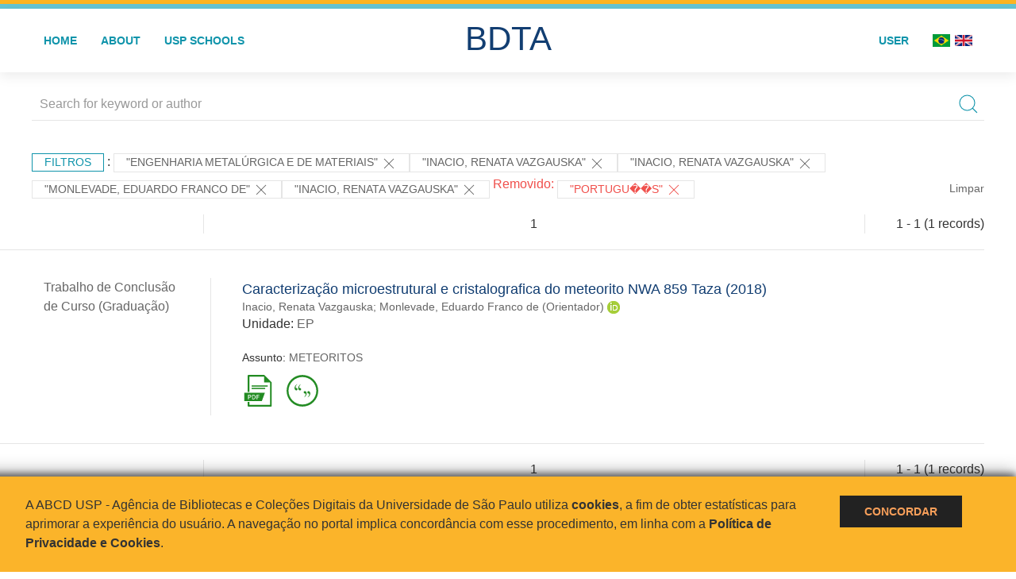

--- FILE ---
content_type: text/html; charset=UTF-8
request_url: https://bdta.abcd.usp.br/result.php?filter%5B0%5D=USP.programa_pos_nome%3A%22ENGENHARIA+METAL%C3%9ARGICA+E+DE+MATERIAIS%22&filter%5B1%5D=authorUSP.name%3A%22INACIO%2C+RENATA+VAZGAUSKA%22&filter%5B3%5D=authorUSP.name%3A%22INACIO%2C+RENATA+VAZGAUSKA%22&filter%5B%5D=author.person.name:%22Monlevade,%20Eduardo%20Franco%20de%22&notFilter%5B%5D=language:%22Portugu%EF%BF%BD%EF%BF%BDs%22&filter%5B%5D=author.person.name:%22Inacio,%20Renata%20Vazgauska%22
body_size: 7251
content:
<!DOCTYPE html>
<html>
<head>
        
    <link rel="shortcut icon" href="https://bdta.abcd.usp.br/inc/images/faviconUSP.ico" type="image/x-icon">

    <script src="https://bdta.abcd.usp.br/inc/js/jquery.min.js"></script>
    <script src="https://bdta.abcd.usp.br/inc/js/jquery-ui.js"></script>
    <link rel="stylesheet" href="https://bdta.abcd.usp.br/inc/js/jquery-ui.css">
    <script src="https://bdta.abcd.usp.br/inc/js/jquery.form-validator.min.js"></script>

    <!-- Uikit - Local -->
    <link rel="stylesheet" href="https://bdta.abcd.usp.br/inc/uikit/css/uikit.min.css" />
    <script src="https://bdta.abcd.usp.br/inc/uikit/js/uikit.min.js"></script>
    <script src="https://bdta.abcd.usp.br/inc/uikit/js/uikit-icons.min.js"></script>
    <script src="https://bdta.abcd.usp.br/inc/js/visualizar-pdf-mobile.js"></script>

    <!-- USP Custom -->
    <link rel="stylesheet" href="https://bdta.abcd.usp.br/inc/css/style.css">

    <meta name="viewport" content="width=device-width, initial-scale=1">

    <script src="https://js.hcaptcha.com/1/api.js" async defer></script>
    
        <title>BDTA USP - Resultado da busca</title>

    
</head>
<body style="min-height: 45em; position: relative;">
    
<div style="height: 0.3em; background: #fcb421;"></div>
<div style="height: 0.4em; background: #64c4d2;"></div>
<div class="uk-card uk-card-default" >
<div class="uk-visible@m">
    <div id="menu" class="uk-container uk-navbar-container uk-margin uk-navbar-transparent" uk-navbar="dropbar: true; dropbar-mode: push; mode: click" uk-navbar>
        <div class="uk-navbar-left">
            <ul class="uk-navbar-nav uk-link-text">
                <li class="uk-active"><a class="uk-link-heading" href="https://bdta.abcd.usp.br/index.php">Home</a></li>
                <li class="uk-active">
                    <a href="https://bdta.abcd.usp.br/sobre.php">About</a>
                </li>
                <li class="uk-active">
                    <a href="#modal-full" uk-toggle>USP Schools</a>

                    <div id="modal-full" class="uk-modal-full" uk-modal>
                        <div class="uk-modal-dialog uk-modal-body">
                            <button class="uk-modal-close-full uk-close-large" type="button" uk-close></button>
                            <div class="uk-grid-collapse uk-child-width-1-4@s uk-flex-middle" uk-grid>
                                <div class="uk-background-cover" style="background-image: url('https://bdta.abcd.usp.br/inc/images/PracaDoRelogio-MarcosSantos.jpg');" uk-height-viewport></div>
                                <div class="uk-padding">
                                    <h3>USP Schools</h3>
                                    				    					                                                                                        <a href="https://bdta.abcd.usp.br/result.php?filter[]=unidadeUSP:&quot;EACH&quot;" class="uk-text-small" style="color:#333">
                                                Escola de Artes, Ciências e Humanidades (EACH)                                            </a>
                                            <br/>
                                            					 
                                    					                                                                                        <a href="https://bdta.abcd.usp.br/result.php?filter[]=unidadeUSP:&quot;ECA&quot;" class="uk-text-small" style="color:#333">
                                                Escola de Comunicações e Artes (ECA)                                            </a>
                                            <br/>
                                            					 
                                    					                                                                                        <a href="https://bdta.abcd.usp.br/result.php?filter[]=unidadeUSP:&quot;EE&quot;" class="uk-text-small" style="color:#333">
                                                Escola de Enfermagem (EE)                                            </a>
                                            <br/>
                                            					 
                                    					                                                                                        <a href="https://bdta.abcd.usp.br/result.php?filter[]=unidadeUSP:&quot;EERP&quot;" class="uk-text-small" style="color:#333">
                                                Escola de Enfermagem de Ribeirão Preto (EERP)                                            </a>
                                            <br/>
                                            					 
                                    					                                                                                        <a href="https://bdta.abcd.usp.br/result.php?filter[]=unidadeUSP:&quot;EEFE&quot;" class="uk-text-small" style="color:#333">
                                                Escola de Educação Física e Esporte (EEFE)                                            </a>
                                            <br/>
                                            					 
                                    					                                                                                        <a href="https://bdta.abcd.usp.br/result.php?filter[]=unidadeUSP:&quot;EEFERP&quot;" class="uk-text-small" style="color:#333">
                                                Escola de Educação Física e Esporte de Ribeirão Preto (EEFERP)                                            </a>
                                            <br/>
                                            					 
                                    					                                                                                        <a href="https://bdta.abcd.usp.br/result.php?filter[]=unidadeUSP:&quot;EEL&quot;" class="uk-text-small" style="color:#333">
                                                Escola de Engenharia de Lorena (EEL)                                            </a>
                                            <br/>
                                            					 
                                    					                                                                                        <a href="https://bdta.abcd.usp.br/result.php?filter[]=unidadeUSP:&quot;EESC&quot;" class="uk-text-small" style="color:#333">
                                                Escola de Engenharia de São Carlos (EESC)                                            </a>
                                            <br/>
                                            					 
                                    					                                                                                        <a href="https://bdta.abcd.usp.br/result.php?filter[]=unidadeUSP:&quot;EP&quot;" class="uk-text-small" style="color:#333">
                                                Escola Politécnica (EP)                                            </a>
                                            <br/>
                                            					 
                                    					                                                                                        <a href="https://bdta.abcd.usp.br/result.php?filter[]=unidadeUSP:&quot;ESALQ&quot;" class="uk-text-small" style="color:#333">
                                                Escola Superior de Agricultura Luiz de Queiroz (ESALQ)                                            </a>
                                            <br/>
                                            					 
                                    					                                                                                        <a href="https://bdta.abcd.usp.br/result.php?filter[]=unidadeUSP:&quot;FAU&quot;" class="uk-text-small" style="color:#333">
                                                Faculdade de Arquitetura e Urbanismo (FAU)                                            </a>
                                            <br/>
                                            					 
                                    					                                                                                        <a href="https://bdta.abcd.usp.br/result.php?filter[]=unidadeUSP:&quot;FCF&quot;" class="uk-text-small" style="color:#333">
                                                Faculdade de Ciências Farmacêuticas (FCF)                                            </a>
                                            <br/>
                                            					 
                                    					                                                                                        <a href="https://bdta.abcd.usp.br/result.php?filter[]=unidadeUSP:&quot;FCFRP&quot;" class="uk-text-small" style="color:#333">
                                                Faculdade de Ciências Farmacêuticas de Ribeirão Preto (FCFRP)                                            </a>
                                            <br/>
                                            					 
                                    					                                                                                        <a href="https://bdta.abcd.usp.br/result.php?filter[]=unidadeUSP:&quot;FD&quot;" class="uk-text-small" style="color:#333">
                                                Faculdade de Direito (FD)                                            </a>
                                            <br/>
                                            					 
                                    					                                                                                        <a href="https://bdta.abcd.usp.br/result.php?filter[]=unidadeUSP:&quot;FDRP&quot;" class="uk-text-small" style="color:#333">
                                                Faculdade de Direito de Ribeirão Preto (FDRP)                                            </a>
                                            <br/>
                                            					 
                                    					                                                                                        <a href="https://bdta.abcd.usp.br/result.php?filter[]=unidadeUSP:&quot;FEA&quot;" class="uk-text-small" style="color:#333">
                                                Faculdade de Economia, Administração, Contabilidade e Atuária (FEA)                                            </a>
                                            <br/>
                                            					 
                                    					                                                                                        <a href="https://bdta.abcd.usp.br/result.php?filter[]=unidadeUSP:&quot;FEARP&quot;" class="uk-text-small" style="color:#333">
                                                Faculdade de Economia, Administração e Contabilidade de Ribeirão Preto (FEARP)                                            </a>
                                            <br/>
                                            					 
                                    					                                                                                        <a href="https://bdta.abcd.usp.br/result.php?filter[]=unidadeUSP:&quot;FE&quot;" class="uk-text-small" style="color:#333">
                                                Faculdade de Educação (FE)                                            </a>
                                            <br/>
                                                                                            </div>
                                                <div class="uk-padding">
					    					 
                                    					                                                                                        <a href="https://bdta.abcd.usp.br/result.php?filter[]=unidadeUSP:&quot;FFCLRP&quot;" class="uk-text-small" style="color:#333">
                                                Faculdade de Filosofia, Ciências e Letras de Ribeirão Preto (FFCLRP)                                            </a>
                                            <br/>
                                            					 
                                    					                                                                                        <a href="https://bdta.abcd.usp.br/result.php?filter[]=unidadeUSP:&quot;FFLCH&quot;" class="uk-text-small" style="color:#333">
                                                Faculdade de Filosofia, Letras e Ciências Humanas (FFLCH)                                            </a>
                                            <br/>
                                            					 
                                    					                                                                                        <a href="https://bdta.abcd.usp.br/result.php?filter[]=unidadeUSP:&quot;FM&quot;" class="uk-text-small" style="color:#333">
                                                Faculdade de Medicina (FM)                                            </a>
                                            <br/>
                                            					 
                                    					                                                                                        <a href="https://bdta.abcd.usp.br/result.php?filter[]=unidadeUSP:&quot;FMRP&quot;" class="uk-text-small" style="color:#333">
                                                Faculdade de Medicina de Ribeirão Preto (FMRP)                                            </a>
                                            <br/>
                                            					 
                                    					                                                                                        <a href="https://bdta.abcd.usp.br/result.php?filter[]=unidadeUSP:&quot;FMVZ&quot;" class="uk-text-small" style="color:#333">
                                                Faculdade de Medicina Veterinária e Zootecnia (FMVZ)                                            </a>
                                            <br/>
                                            					 
                                    					                                                                                        <a href="https://bdta.abcd.usp.br/result.php?filter[]=unidadeUSP:&quot;FO&quot;" class="uk-text-small" style="color:#333">
                                                Faculdade de Odontologia (FO)                                            </a>
                                            <br/>
                                            					 
                                    					                                                                                        <a href="https://bdta.abcd.usp.br/result.php?filter[]=unidadeUSP:&quot;FOB&quot;" class="uk-text-small" style="color:#333">
                                                Faculdade de Odontologia de Bauru (FOB)                                            </a>
                                            <br/>
                                            					 
                                    					                                                                                        <a href="https://bdta.abcd.usp.br/result.php?filter[]=unidadeUSP:&quot;FORP&quot;" class="uk-text-small" style="color:#333">
                                                Faculdade de Odontologia de Ribeirão Preto (FORP)                                            </a>
                                            <br/>
                                            					 
                                    					                                                                                        <a href="https://bdta.abcd.usp.br/result.php?filter[]=unidadeUSP:&quot;FSP&quot;" class="uk-text-small" style="color:#333">
                                                Faculdade de Saúde Pública (FSP)                                            </a>
                                            <br/>
                                            					 
                                    					                                                                                        <a href="https://bdta.abcd.usp.br/result.php?filter[]=unidadeUSP:&quot;FZEA&quot;" class="uk-text-small" style="color:#333">
                                                Faculdade de Zootecnia e Engenharia de Alimentos (FZEA)                                            </a>
                                            <br/>
                                            					 
                                    					                                                                                        <a href="https://bdta.abcd.usp.br/result.php?filter[]=unidadeUSP:&quot;IAU&quot;" class="uk-text-small" style="color:#333">
                                                Instituto de Arquitetura e Urbanismo (IAU)                                            </a>
                                            <br/>
                                            					 
                                    					                                                                                        <a href="https://bdta.abcd.usp.br/result.php?filter[]=unidadeUSP:&quot;IAG&quot;" class="uk-text-small" style="color:#333">
                                                Instituto de Astronomia, Geofísica e Ciências Atmosféricas (IAG)                                            </a>
                                            <br/>
                                            					 
                                    					                                                                                        <a href="https://bdta.abcd.usp.br/result.php?filter[]=unidadeUSP:&quot;IB&quot;" class="uk-text-small" style="color:#333">
                                                Instituto de Biociências (IB)                                            </a>
                                            <br/>
                                            					 
                                    					                                                                                        <a href="https://bdta.abcd.usp.br/result.php?filter[]=unidadeUSP:&quot;ICB&quot;" class="uk-text-small" style="color:#333">
                                                Instituto de Ciências Biomédicas (ICB)                                            </a>
                                            <br/>
                                            					 
                                    					                                                                                        <a href="https://bdta.abcd.usp.br/result.php?filter[]=unidadeUSP:&quot;ICMC&quot;" class="uk-text-small" style="color:#333">
                                                Instituto de Ciências Matemáticas e de Computação (ICMC)                                            </a>
                                            <br/>
                                            					 
                                    					                                                                                        <a href="https://bdta.abcd.usp.br/result.php?filter[]=unidadeUSP:&quot;IF&quot;" class="uk-text-small" style="color:#333">
                                                Instituto de Física (IF)                                            </a>
                                            <br/>
                                            					 
                                    					                                                                                        <a href="https://bdta.abcd.usp.br/result.php?filter[]=unidadeUSP:&quot;IFSC&quot;" class="uk-text-small" style="color:#333">
                                                Instituto de Física de São Carlos (IFSC)                                            </a>
                                            <br/>
                                            					 
                                    					                                                                                        <a href="https://bdta.abcd.usp.br/result.php?filter[]=unidadeUSP:&quot;IGC&quot;" class="uk-text-small" style="color:#333">
                                                Instituto de Geociências (IGc)                                            </a>
                                            <br/>
                                                                                            </div>
                                                <div class="uk-padding">
					    					 
                                    					                                                                                        <a href="https://bdta.abcd.usp.br/result.php?filter[]=unidadeUSP:&quot;IME&quot;" class="uk-text-small" style="color:#333">
                                                Instituto de Matemática e Estatística (IME)                                            </a>
                                            <br/>
                                            					 
                                    					                                                                                        <a href="https://bdta.abcd.usp.br/result.php?filter[]=unidadeUSP:&quot;IMT&quot;" class="uk-text-small" style="color:#333">
                                                Instituto de Medicina Tropical de São Paulo (IMT)                                            </a>
                                            <br/>
                                            					 
                                    					                                                                                        <a href="https://bdta.abcd.usp.br/result.php?filter[]=unidadeUSP:&quot;IP&quot;" class="uk-text-small" style="color:#333">
                                                Instituto de Psicologia (IP)                                            </a>
                                            <br/>
                                            					 
                                    					                                                                                        <a href="https://bdta.abcd.usp.br/result.php?filter[]=unidadeUSP:&quot;IQ&quot;" class="uk-text-small" style="color:#333">
                                                Instituto de Química (IQ)                                            </a>
                                            <br/>
                                            					 
                                    					                                                                                        <a href="https://bdta.abcd.usp.br/result.php?filter[]=unidadeUSP:&quot;IQSC&quot;" class="uk-text-small" style="color:#333">
                                                Instituto de Química de São Carlos (IQSC)                                            </a>
                                            <br/>
                                            					 
                                    					                                                                                        <a href="https://bdta.abcd.usp.br/result.php?filter[]=unidadeUSP:&quot;IRI&quot;" class="uk-text-small" style="color:#333">
                                                Instituto de Relações Internacionais (IRI)                                            </a>
                                            <br/>
                                            					 
                                    					                                                                                        <a href="https://bdta.abcd.usp.br/result.php?filter[]=unidadeUSP:&quot;IO&quot;" class="uk-text-small" style="color:#333">
                                                Instituto Oceanográfico (IO)                                            </a>
                                            <br/>
                                            					 
                                    					                                                                                        <a href="https://bdta.abcd.usp.br/result.php?filter[]=unidadeUSP:&quot;CEBIMAR&quot;" class="uk-text-small" style="color:#333">
                                                Centro de Biologia Marinha (CEBIMAR)                                            </a>
                                            <br/>
                                            					 
                                    					 
                                    					                                                                                        <a href="https://bdta.abcd.usp.br/result.php?filter[]=unidadeUSP:&quot;CENA&quot;" class="uk-text-small" style="color:#333">
                                                Centro de Energia Nuclear na Agricultura (CENA)                                            </a>
                                            <br/>
                                            					 
                                    					 
                                    					 
                                    					                                                                                        <a href="https://bdta.abcd.usp.br/result.php?filter[]=unidadeUSP:&quot;IEE&quot;" class="uk-text-small" style="color:#333">
                                                Instituto de Energia e Ambiente (IEE)                                            </a>
                                            <br/>
                                            					 
                                    					 
                                    					                                                                                        <a href="https://bdta.abcd.usp.br/result.php?filter[]=unidadeUSP:&quot;MAE&quot;" class="uk-text-small" style="color:#333">
                                                Museu de Arqueologia e Etnologia (MAE)                                            </a>
                                            <br/>
                                            					 
                                    					                                                                                        <a href="https://bdta.abcd.usp.br/result.php?filter[]=unidadeUSP:&quot;MAC&quot;" class="uk-text-small" style="color:#333">
                                                Museu de Arte Contemporânea (MAC)                                            </a>
                                            <br/>
                                            					 
                                    					                                                                                        <a href="https://bdta.abcd.usp.br/result.php?filter[]=unidadeUSP:&quot;MZ&quot;" class="uk-text-small" style="color:#333">
                                                Museu de Zoologia (MZ)                                            </a>
                                            <br/>
                                            					 
                                    					 
                                                                    </div>
                            </div>
                        </div>
                    </div>

                </li>
                
             </ul>
        </div>
        <div class="uk-navbar-center" style="top: 60%;">
	<a class="uk-navbar-item uk-logo" href="https://bdta.abcd.usp.br/index.php"><h1 style="font-family: Arial, sans-serif; color: #123e72;">BDTA</h1></a>
        </div>
        <div class="uk-navbar-right">
            <ul class="uk-navbar-nav">
                
                
		<li class="uk-active">
                    		    <li><a href="https://bdta.abcd.usp.br/aut/oauth.php" rel="nofollow">User</a></li>
                                    </li>

			<!--<li class="uk-active"><a href="https://www.abcd.usp.br" target="_blank" rel="noopener noreferrer">ABCD USP</a></li>-->

                <!--                    <li><a href="http://bdta.abcd.usp.br/result.php?filter%5B0%5D=USP.programa_pos_nome%3A%22ENGENHARIA+METAL%C3%9ARGICA+E+DE+MATERIAIS%22&filter%5B1%5D=authorUSP.name%3A%22INACIO%2C+RENATA+VAZGAUSKA%22&filter%5B3%5D=authorUSP.name%3A%22INACIO%2C+RENATA+VAZGAUSKA%22&filter%5B%5D=author.person.name:%22Monlevade,%20Eduardo%20Franco%20de%22&notFilter%5B%5D=language:%22Portugu%EF%BF%BD%EF%BF%BDs%22&filter%5B%5D=author.person.name:%22Inacio,%20Renata%20Vazgauska%22&locale=en_US"><img src="inc/images/en.png" style="width: 1.6em;">
                    </a></li>
                -->
                <li>
                                        <a href="http://bdta.abcd.usp.br/result.php?filter%5B0%5D=USP.programa_pos_nome%3A%22ENGENHARIA+METAL%C3%9ARGICA+E+DE+MATERIAIS%22&filter%5B1%5D=authorUSP.name%3A%22INACIO%2C+RENATA+VAZGAUSKA%22&filter%5B3%5D=authorUSP.name%3A%22INACIO%2C+RENATA+VAZGAUSKA%22&filter%5B%5D=author.person.name:%22Monlevade,%20Eduardo%20Franco%20de%22&notFilter%5B%5D=language:%22Portugu%EF%BF%BD%EF%BF%BDs%22&filter%5B%5D=author.person.name:%22Inacio,%20Renata%20Vazgauska%22&locale=pt_BR" style="padding-right: 0.2em;">
                        <img src="https://bdta.abcd.usp.br/inc/images/br.png" style="width: 1.6em;">
                    </a>
                </li>
                <li>
                    <a href="http://bdta.abcd.usp.br/result.php?filter%5B0%5D=USP.programa_pos_nome%3A%22ENGENHARIA+METAL%C3%9ARGICA+E+DE+MATERIAIS%22&filter%5B1%5D=authorUSP.name%3A%22INACIO%2C+RENATA+VAZGAUSKA%22&filter%5B3%5D=authorUSP.name%3A%22INACIO%2C+RENATA+VAZGAUSKA%22&filter%5B%5D=author.person.name:%22Monlevade,%20Eduardo%20Franco%20de%22&notFilter%5B%5D=language:%22Portugu%EF%BF%BD%EF%BF%BDs%22&filter%5B%5D=author.person.name:%22Inacio,%20Renata%20Vazgauska%22&locale=en_US" style="padding-left: 0.2em;">
                        <img src="https://bdta.abcd.usp.br/inc/images/en.png" style="width: 1.6em;">
                    </a>
                </li>
            </ul>
        </div>
    </div>
    </div>


<div class="uk-hidden@m">
    <div class="uk-offcanvas-content">

        <div class="uk-navbar-left">
            <a class="uk-navbar-toggle" href="#" uk-toggle="target: #offcanvas-nav-primary" style="color:black"><span uk-navbar-toggle-icon></span> <span class="uk-margin-small-left">Menu</span></a>
        </div>

        <div id="offcanvas-nav-primary" uk-offcanvas="overlay: true">
            <div class="uk-offcanvas-bar uk-flex uk-flex-column">

                <ul class="uk-nav uk-nav-primary uk-nav-center uk-margin-auto-vertical">
                    <li class="uk-active"><a href="index.php">Home</a></li>
                    <li class="uk-active"><a href="advanced_search.php">Busca técnica</a></li>
                    <li class="uk-nav-divider"></li>
                    <li class="uk-active"><a href="contact.php">Contact</a></li>
                    <li class="uk-active"><a href="sobre.php">About</a></li>
		    <li class="uk-active"><a href="https://www.abcd.usp.br" target="_blank" rel="noopener noreferrer">ABCD USP</a></li>
                </ul>

            </div>
        </div>
    </div>
</div>

</div>

    <!-- Global site tag (gtag.js) - Google Analytics-->
<script async src="https://www.googletagmanager.com/gtag/js?id=UA-62343638-1"></script>
<script>
  window.dataLayer = window.dataLayer || [];
  function gtag(){dataLayer.push(arguments);}
  gtag('js', new Date());

  gtag('config', 'UA-62343638-1');
</script>

<script async src="https://www.googletagmanager.com/gtag/js?id=G-VCJTCE2VYE"></script>
<script>
  window.dataLayer = window.dataLayer || [];
  function gtag(){dataLayer.push(arguments);}
  gtag('js', new Date());

  gtag('config', 'G-VCJTCE2VYE');
</script>

    <div class="uk-container" style="position: relative; padding-bottom: 15em;">
        <div class="uk-width-1-1@s uk-width-1-1@m">
            <form class="uk-search uk-search-navbar uk-width-1-1" action="result.php">
                <div class="search uk-form-controls uk-margin uk-search uk-search-default uk-width-1-1@s uk-width-1-1@m uk-align-center">
                    <input type="hidden" name="fields[]" value="name">
                    <input type="hidden" name="fields[]" value="author.person.name">
                    <input type="hidden" name="fields[]" value="authorUSP.name">
                    <input type="hidden" name="fields[]" value="about">
                    <input type="hidden" name="fields[]" value="description">
                    <button class="search-button uk-search-icon-flip" uk-search-icon="ratio: 1"></button>
                    <input class="search-input uk-input" id="form-stacked-text" type="search" placeholder="Search for keyword or author" name="search[]" value="">
                </div>
            </form>
        </div>
        <div class="uk-width-1-1@s uk-width-1-1@m">
            <p class="uk-margin-top" uk-margin>
                <a href="#offcanvas-slide" class="uk-button uk-button-small uk-text-small filtros" uk-toggle>
                    Filtros                </a> :
            <!-- List of filters - Start -->
                            <a class="uk-button uk-button-default uk-button-small uk-text-small" href="http://bdta.abcd.usp.br/result.php?filter%5B1%5D=authorUSP.name%3A%22INACIO%2C+RENATA+VAZGAUSKA%22&filter%5B3%5D=authorUSP.name%3A%22INACIO%2C+RENATA+VAZGAUSKA%22&filter%5B4%5D=author.person.name%3A%22Monlevade%2C+Eduardo+Franco+de%22&filter%5B5%5D=author.person.name%3A%22Inacio%2C+Renata+Vazgauska%22">"ENGENHARIA METALÚRGICA E DE MATERIAIS" <span uk-icon="icon: close; ratio: 1"></span></a><a class="uk-button uk-button-default uk-button-small uk-text-small" href="http://bdta.abcd.usp.br/result.php?filter%5B0%5D=USP.programa_pos_nome%3A%22ENGENHARIA+METAL%C3%9ARGICA+E+DE+MATERIAIS%22&filter%5B4%5D=author.person.name%3A%22Monlevade%2C+Eduardo+Franco+de%22&filter%5B5%5D=author.person.name%3A%22Inacio%2C+Renata+Vazgauska%22">"INACIO, RENATA VAZGAUSKA" <span uk-icon="icon: close; ratio: 1"></span></a><a class="uk-button uk-button-default uk-button-small uk-text-small" href="http://bdta.abcd.usp.br/result.php?filter%5B0%5D=USP.programa_pos_nome%3A%22ENGENHARIA+METAL%C3%9ARGICA+E+DE+MATERIAIS%22&filter%5B4%5D=author.person.name%3A%22Monlevade%2C+Eduardo+Franco+de%22&filter%5B5%5D=author.person.name%3A%22Inacio%2C+Renata+Vazgauska%22">"INACIO, RENATA VAZGAUSKA" <span uk-icon="icon: close; ratio: 1"></span></a><a class="uk-button uk-button-default uk-button-small uk-text-small" href="http://bdta.abcd.usp.br/result.php?filter%5B0%5D=USP.programa_pos_nome%3A%22ENGENHARIA+METAL%C3%9ARGICA+E+DE+MATERIAIS%22&filter%5B1%5D=authorUSP.name%3A%22INACIO%2C+RENATA+VAZGAUSKA%22&filter%5B3%5D=authorUSP.name%3A%22INACIO%2C+RENATA+VAZGAUSKA%22&filter%5B5%5D=author.person.name%3A%22Inacio%2C+Renata+Vazgauska%22">"Monlevade, Eduardo Franco de" <span uk-icon="icon: close; ratio: 1"></span></a><a class="uk-button uk-button-default uk-button-small uk-text-small" href="http://bdta.abcd.usp.br/result.php?filter%5B0%5D=USP.programa_pos_nome%3A%22ENGENHARIA+METAL%C3%9ARGICA+E+DE+MATERIAIS%22&filter%5B1%5D=authorUSP.name%3A%22INACIO%2C+RENATA+VAZGAUSKA%22&filter%5B3%5D=authorUSP.name%3A%22INACIO%2C+RENATA+VAZGAUSKA%22&filter%5B4%5D=author.person.name%3A%22Monlevade%2C+Eduardo+Franco+de%22">"Inacio, Renata Vazgauska" <span uk-icon="icon: close; ratio: 1"></span></a><span class="not-filter"> Removido: </span><a class="uk-button uk-button-default uk-button-small uk-text-small not-filter" href="http://bdta.abcd.usp.br/result.php?filter%5B0%5D=USP.programa_pos_nome%3A%22ENGENHARIA+METAL%C3%9ARGICA+E+DE+MATERIAIS%22&filter%5B1%5D=authorUSP.name%3A%22INACIO%2C+RENATA+VAZGAUSKA%22&filter%5B3%5D=authorUSP.name%3A%22INACIO%2C+RENATA+VAZGAUSKA%22&filter%5B4%5D=author.person.name%3A%22Monlevade%2C+Eduardo+Franco+de%22">"Portugu��s" <span uk-icon="icon: close; ratio: 1"></span></a>                <a class="uk-text-small" href="index.php" style="float: right;">Limpar</a>
            
                        <!-- List of filters - End -->
            </p>
        </div>
        <div class="uk-grid-divider" uk-grid>
            <div id="offcanvas-slide" uk-offcanvas>
                <div class="uk-offcanvas-bar uk-background-muted uk-text-secondary">
                    <h3 class="title">Filtros</h3>
            <!--<div class="uk-width-1-4@s uk-width-2-6@m">-->
                    <!-- Facetas - Início -->
                        <hr>
                        <ul class="uk-nav uk-nav-default uk-nav-parent-icon" uk-nav="multiple: true">
                            <li class="uk-parent"><a href="#" style="color:#123e72;">Grau</a> <ul class="uk-nav-sub"><li><div uk-grid>
                            <div class="uk-width-2-3 uk-text-small" style="color:#333"><a class="capitalize link" href="//bdta.abcd.usp.br/result.php?filter%5B0%5D=USP.programa_pos_nome%3A%22ENGENHARIA+METAL%C3%9ARGICA+E+DE+MATERIAIS%22&filter%5B1%5D=authorUSP.name%3A%22INACIO%2C+RENATA+VAZGAUSKA%22&filter%5B3%5D=authorUSP.name%3A%22INACIO%2C+RENATA+VAZGAUSKA%22&filter%5B%5D=author.person.name:%22Monlevade,%20Eduardo%20Franco%20de%22&notFilter%5B%5D=language:%22Portugu%EF%BF%BD%EF%BF%BDs%22&filter%5B%5D=author.person.name:%22Inacio,%20Renata%20Vazgauska%22&filter[]=inSupportOf:&quot;Trabalho de Conclusão de Curso (Graduação)&quot;"  title="E" style="font-size: 90%">trabalho de conclusão de curso (graduação) (~1)</a></div>
                            <div class="uk-width-1-3" style="color:#333">
                            <a class="link" href="//bdta.abcd.usp.br/result.php?filter%5B0%5D=USP.programa_pos_nome%3A%22ENGENHARIA+METAL%C3%9ARGICA+E+DE+MATERIAIS%22&filter%5B1%5D=authorUSP.name%3A%22INACIO%2C+RENATA+VAZGAUSKA%22&filter%5B3%5D=authorUSP.name%3A%22INACIO%2C+RENATA+VAZGAUSKA%22&filter%5B%5D=author.person.name:%22Monlevade,%20Eduardo%20Franco%20de%22&notFilter%5B%5D=language:%22Portugu%EF%BF%BD%EF%BF%BDs%22&filter%5B%5D=author.person.name:%22Inacio,%20Renata%20Vazgauska%22&notFilter[]=inSupportOf:&quot;Trabalho de Conclusão de Curso (Graduação)&quot;" title="Remover do resultado"><span uk-icon="icon: minus-circle; ratio: 1"></span></a>
                            </div></div></li></ul></li><li class="uk-parent"><a href="#" style="color:#123e72;">USP Schools</a> <ul class="uk-nav-sub"><li><div uk-grid>
                            <div class="uk-width-2-3 uk-text-small" style="color:#333"><a class="uppercase link" href="//bdta.abcd.usp.br/result.php?filter%5B0%5D=USP.programa_pos_nome%3A%22ENGENHARIA+METAL%C3%9ARGICA+E+DE+MATERIAIS%22&filter%5B1%5D=authorUSP.name%3A%22INACIO%2C+RENATA+VAZGAUSKA%22&filter%5B3%5D=authorUSP.name%3A%22INACIO%2C+RENATA+VAZGAUSKA%22&filter%5B%5D=author.person.name:%22Monlevade,%20Eduardo%20Franco%20de%22&notFilter%5B%5D=language:%22Portugu%EF%BF%BD%EF%BF%BDs%22&filter%5B%5D=author.person.name:%22Inacio,%20Renata%20Vazgauska%22&filter[]=unidadeUSP:&quot;EP&quot;"  title="E" style="font-size: 90%">ep (~1)</a></div>
                            <div class="uk-width-1-3" style="color:#333">
                            <a class="link" href="//bdta.abcd.usp.br/result.php?filter%5B0%5D=USP.programa_pos_nome%3A%22ENGENHARIA+METAL%C3%9ARGICA+E+DE+MATERIAIS%22&filter%5B1%5D=authorUSP.name%3A%22INACIO%2C+RENATA+VAZGAUSKA%22&filter%5B3%5D=authorUSP.name%3A%22INACIO%2C+RENATA+VAZGAUSKA%22&filter%5B%5D=author.person.name:%22Monlevade,%20Eduardo%20Franco%20de%22&notFilter%5B%5D=language:%22Portugu%EF%BF%BD%EF%BF%BDs%22&filter%5B%5D=author.person.name:%22Inacio,%20Renata%20Vazgauska%22&notFilter[]=unidadeUSP:&quot;EP&quot;" title="Remover do resultado"><span uk-icon="icon: minus-circle; ratio: 1"></span></a>
                            </div></div></li></ul></li><li class="uk-parent"><a href="#" style="color:#123e72;">Departament</a> <ul class="uk-nav-sub"></ul></li><li class="uk-parent"><a href="#" style="color:#123e72;">Authors</a> <ul class="uk-nav-sub"><li><div uk-grid>
                            <div class="uk-width-2-3 uk-text-small" style="color:#333"><a class="capitalize link" href="//bdta.abcd.usp.br/result.php?filter%5B0%5D=USP.programa_pos_nome%3A%22ENGENHARIA+METAL%C3%9ARGICA+E+DE+MATERIAIS%22&filter%5B1%5D=authorUSP.name%3A%22INACIO%2C+RENATA+VAZGAUSKA%22&filter%5B3%5D=authorUSP.name%3A%22INACIO%2C+RENATA+VAZGAUSKA%22&filter%5B%5D=author.person.name:%22Monlevade,%20Eduardo%20Franco%20de%22&notFilter%5B%5D=language:%22Portugu%EF%BF%BD%EF%BF%BDs%22&filter%5B%5D=author.person.name:%22Inacio,%20Renata%20Vazgauska%22&filter[]=author.person.name:&quot;Inacio, Renata Vazgauska&quot;"  title="E" style="font-size: 90%">inacio, renata vazgauska (~1)</a></div>
                            <div class="uk-width-1-3" style="color:#333">
                            <a class="link" href="//bdta.abcd.usp.br/result.php?filter%5B0%5D=USP.programa_pos_nome%3A%22ENGENHARIA+METAL%C3%9ARGICA+E+DE+MATERIAIS%22&filter%5B1%5D=authorUSP.name%3A%22INACIO%2C+RENATA+VAZGAUSKA%22&filter%5B3%5D=authorUSP.name%3A%22INACIO%2C+RENATA+VAZGAUSKA%22&filter%5B%5D=author.person.name:%22Monlevade,%20Eduardo%20Franco%20de%22&notFilter%5B%5D=language:%22Portugu%EF%BF%BD%EF%BF%BDs%22&filter%5B%5D=author.person.name:%22Inacio,%20Renata%20Vazgauska%22&notFilter[]=author.person.name:&quot;Inacio, Renata Vazgauska&quot;" title="Remover do resultado"><span uk-icon="icon: minus-circle; ratio: 1"></span></a>
                            </div></div></li><li><div uk-grid>
                            <div class="uk-width-2-3 uk-text-small" style="color:#333"><a class="capitalize link" href="//bdta.abcd.usp.br/result.php?filter%5B0%5D=USP.programa_pos_nome%3A%22ENGENHARIA+METAL%C3%9ARGICA+E+DE+MATERIAIS%22&filter%5B1%5D=authorUSP.name%3A%22INACIO%2C+RENATA+VAZGAUSKA%22&filter%5B3%5D=authorUSP.name%3A%22INACIO%2C+RENATA+VAZGAUSKA%22&filter%5B%5D=author.person.name:%22Monlevade,%20Eduardo%20Franco%20de%22&notFilter%5B%5D=language:%22Portugu%EF%BF%BD%EF%BF%BDs%22&filter%5B%5D=author.person.name:%22Inacio,%20Renata%20Vazgauska%22&filter[]=author.person.name:&quot;Monlevade, Eduardo Franco de&quot;"  title="E" style="font-size: 90%">monlevade, eduardo franco de (~1)</a></div>
                            <div class="uk-width-1-3" style="color:#333">
                            <a class="link" href="//bdta.abcd.usp.br/result.php?filter%5B0%5D=USP.programa_pos_nome%3A%22ENGENHARIA+METAL%C3%9ARGICA+E+DE+MATERIAIS%22&filter%5B1%5D=authorUSP.name%3A%22INACIO%2C+RENATA+VAZGAUSKA%22&filter%5B3%5D=authorUSP.name%3A%22INACIO%2C+RENATA+VAZGAUSKA%22&filter%5B%5D=author.person.name:%22Monlevade,%20Eduardo%20Franco%20de%22&notFilter%5B%5D=language:%22Portugu%EF%BF%BD%EF%BF%BDs%22&filter%5B%5D=author.person.name:%22Inacio,%20Renata%20Vazgauska%22&notFilter[]=author.person.name:&quot;Monlevade, Eduardo Franco de&quot;" title="Remover do resultado"><span uk-icon="icon: minus-circle; ratio: 1"></span></a>
                            </div></div></li></ul></li><li class="uk-parent"><a href="#" style="color:#123e72;">USP affiliated authors</a> <ul class="uk-nav-sub"><li><div uk-grid>
                            <div class="uk-width-2-3 uk-text-small" style="color:#333"><a class="capitalize link" href="//bdta.abcd.usp.br/result.php?filter%5B0%5D=USP.programa_pos_nome%3A%22ENGENHARIA+METAL%C3%9ARGICA+E+DE+MATERIAIS%22&filter%5B1%5D=authorUSP.name%3A%22INACIO%2C+RENATA+VAZGAUSKA%22&filter%5B3%5D=authorUSP.name%3A%22INACIO%2C+RENATA+VAZGAUSKA%22&filter%5B%5D=author.person.name:%22Monlevade,%20Eduardo%20Franco%20de%22&notFilter%5B%5D=language:%22Portugu%EF%BF%BD%EF%BF%BDs%22&filter%5B%5D=author.person.name:%22Inacio,%20Renata%20Vazgauska%22&filter[]=authorUSP.name:&quot;INACIO, RENATA VAZGAUSKA&quot;"  title="E" style="font-size: 90%">inacio, renata vazgauska (~1)</a></div>
                            <div class="uk-width-1-3" style="color:#333">
                            <a class="link" href="//bdta.abcd.usp.br/result.php?filter%5B0%5D=USP.programa_pos_nome%3A%22ENGENHARIA+METAL%C3%9ARGICA+E+DE+MATERIAIS%22&filter%5B1%5D=authorUSP.name%3A%22INACIO%2C+RENATA+VAZGAUSKA%22&filter%5B3%5D=authorUSP.name%3A%22INACIO%2C+RENATA+VAZGAUSKA%22&filter%5B%5D=author.person.name:%22Monlevade,%20Eduardo%20Franco%20de%22&notFilter%5B%5D=language:%22Portugu%EF%BF%BD%EF%BF%BDs%22&filter%5B%5D=author.person.name:%22Inacio,%20Renata%20Vazgauska%22&notFilter[]=authorUSP.name:&quot;INACIO, RENATA VAZGAUSKA&quot;" title="Remover do resultado"><span uk-icon="icon: minus-circle; ratio: 1"></span></a>
                            </div></div></li></ul></li><li class="uk-parent"><a href="#" style="color:#123e72;">Date published</a> <ul class="uk-nav-sub"><li><div uk-grid>
                            <div class="uk-width-2-3 uk-text-small" style="color:#333"><a class="capitalize link" href="//bdta.abcd.usp.br/result.php?filter%5B0%5D=USP.programa_pos_nome%3A%22ENGENHARIA+METAL%C3%9ARGICA+E+DE+MATERIAIS%22&filter%5B1%5D=authorUSP.name%3A%22INACIO%2C+RENATA+VAZGAUSKA%22&filter%5B3%5D=authorUSP.name%3A%22INACIO%2C+RENATA+VAZGAUSKA%22&filter%5B%5D=author.person.name:%22Monlevade,%20Eduardo%20Franco%20de%22&notFilter%5B%5D=language:%22Portugu%EF%BF%BD%EF%BF%BDs%22&filter%5B%5D=author.person.name:%22Inacio,%20Renata%20Vazgauska%22&filter[]=datePublished:&quot;2018&quot;"  title="E" style="font-size: 90%">2018 (~1)</a></div>
                            <div class="uk-width-1-3" style="color:#333">
                            <a class="link" href="//bdta.abcd.usp.br/result.php?filter%5B0%5D=USP.programa_pos_nome%3A%22ENGENHARIA+METAL%C3%9ARGICA+E+DE+MATERIAIS%22&filter%5B1%5D=authorUSP.name%3A%22INACIO%2C+RENATA+VAZGAUSKA%22&filter%5B3%5D=authorUSP.name%3A%22INACIO%2C+RENATA+VAZGAUSKA%22&filter%5B%5D=author.person.name:%22Monlevade,%20Eduardo%20Franco%20de%22&notFilter%5B%5D=language:%22Portugu%EF%BF%BD%EF%BF%BDs%22&filter%5B%5D=author.person.name:%22Inacio,%20Renata%20Vazgauska%22&notFilter[]=datePublished:&quot;2018&quot;" title="Remover do resultado"><span uk-icon="icon: minus-circle; ratio: 1"></span></a>
                            </div></div></li></ul></li><li class="uk-parent"><a href="#" style="color:#123e72;">Subjects</a> <ul class="uk-nav-sub"><li><div uk-grid>
                            <div class="uk-width-2-3 uk-text-small" style="color:#333"><a class="capitalize link" href="//bdta.abcd.usp.br/result.php?filter%5B0%5D=USP.programa_pos_nome%3A%22ENGENHARIA+METAL%C3%9ARGICA+E+DE+MATERIAIS%22&filter%5B1%5D=authorUSP.name%3A%22INACIO%2C+RENATA+VAZGAUSKA%22&filter%5B3%5D=authorUSP.name%3A%22INACIO%2C+RENATA+VAZGAUSKA%22&filter%5B%5D=author.person.name:%22Monlevade,%20Eduardo%20Franco%20de%22&notFilter%5B%5D=language:%22Portugu%EF%BF%BD%EF%BF%BDs%22&filter%5B%5D=author.person.name:%22Inacio,%20Renata%20Vazgauska%22&filter[]=about:&quot;METEORITOS&quot;"  title="E" style="font-size: 90%">meteoritos (~1)</a></div>
                            <div class="uk-width-1-3" style="color:#333">
                            <a class="link" href="//bdta.abcd.usp.br/result.php?filter%5B0%5D=USP.programa_pos_nome%3A%22ENGENHARIA+METAL%C3%9ARGICA+E+DE+MATERIAIS%22&filter%5B1%5D=authorUSP.name%3A%22INACIO%2C+RENATA+VAZGAUSKA%22&filter%5B3%5D=authorUSP.name%3A%22INACIO%2C+RENATA+VAZGAUSKA%22&filter%5B%5D=author.person.name:%22Monlevade,%20Eduardo%20Franco%20de%22&notFilter%5B%5D=language:%22Portugu%EF%BF%BD%EF%BF%BDs%22&filter%5B%5D=author.person.name:%22Inacio,%20Renata%20Vazgauska%22&notFilter[]=about:&quot;METEORITOS&quot;" title="Remover do resultado"><span uk-icon="icon: minus-circle; ratio: 1"></span></a>
                            </div></div></li></ul></li><li class="uk-parent"><a href="#" style="color:#123e72;">Language</a> <ul class="uk-nav-sub"><li><div uk-grid>
                            <div class="uk-width-2-3 uk-text-small" style="color:#333"><a class="capitalize link" href="//bdta.abcd.usp.br/result.php?filter%5B0%5D=USP.programa_pos_nome%3A%22ENGENHARIA+METAL%C3%9ARGICA+E+DE+MATERIAIS%22&filter%5B1%5D=authorUSP.name%3A%22INACIO%2C+RENATA+VAZGAUSKA%22&filter%5B3%5D=authorUSP.name%3A%22INACIO%2C+RENATA+VAZGAUSKA%22&filter%5B%5D=author.person.name:%22Monlevade,%20Eduardo%20Franco%20de%22&notFilter%5B%5D=language:%22Portugu%EF%BF%BD%EF%BF%BDs%22&filter%5B%5D=author.person.name:%22Inacio,%20Renata%20Vazgauska%22&filter[]=language:&quot;Português&quot;"  title="E" style="font-size: 90%">português (~1)</a></div>
                            <div class="uk-width-1-3" style="color:#333">
                            <a class="link" href="//bdta.abcd.usp.br/result.php?filter%5B0%5D=USP.programa_pos_nome%3A%22ENGENHARIA+METAL%C3%9ARGICA+E+DE+MATERIAIS%22&filter%5B1%5D=authorUSP.name%3A%22INACIO%2C+RENATA+VAZGAUSKA%22&filter%5B3%5D=authorUSP.name%3A%22INACIO%2C+RENATA+VAZGAUSKA%22&filter%5B%5D=author.person.name:%22Monlevade,%20Eduardo%20Franco%20de%22&notFilter%5B%5D=language:%22Portugu%EF%BF%BD%EF%BF%BDs%22&filter%5B%5D=author.person.name:%22Inacio,%20Renata%20Vazgauska%22&notFilter[]=language:&quot;Português&quot;" title="Remover do resultado"><span uk-icon="icon: minus-circle; ratio: 1"></span></a>
                            </div></div></li></ul></li><li class="uk-parent"><a href="#" style="color:#123e72;">Funding Agencies</a> <ul class="uk-nav-sub"></ul></li>			    			    			    <li class="uk-parent"><a href="#" style="color:#123e72;">Keywords</a> <ul class="uk-nav-sub"></ul></li>                        </ul>
                                                <!-- Facetas - Fim -->

                        <hr>

                        <!-- Limitar por data - Início -->
                        <form class="uk-text-small">
                            <fieldset>
                                <legend>Refine with date range</legend>
                                <script>
                                    $( function() {
                                    $( "#limitar-data" ).slider({
                                    range: true,
                                    min: 1900,
                                    max: 2030,
                                    values: [ 1900, 2030 ],
                                    slide: function( event, ui ) {
                                        $( "#date" ).val( "datePublished:[" + ui.values[ 0 ] + " TO " + ui.values[ 1 ] + "]" );
                                    }
                                    });
                                    $( "#date" ).val( "datePublished:[" + $( "#limitar-data" ).slider( "values", 0 ) +
                                    " TO " + $( "#limitar-data" ).slider( "values", 1 ) + "]");
                                    } );
                                </script>
                                <p>
                                <label for="date">Select date range:</label>
                                <input class="uk-input" type="text" id="date" readonly style="border:0; color:#f6931f;" name="range[]">
                                </p>
                                <div id="limitar-data" class="uk-margin-bottom"></div>
                                                                                                                                            <input type="hidden" name="filter[]" value="USP.programa_pos_nome:&quot;ENGENHARIA METALÚRGICA E DE MATERIAIS&quot;">
                                                                            <input type="hidden" name="filter[]" value="authorUSP.name:&quot;INACIO, RENATA VAZGAUSKA&quot;">
                                                                            <input type="hidden" name="filter[]" value="authorUSP.name:&quot;INACIO, RENATA VAZGAUSKA&quot;">
                                                                            <input type="hidden" name="filter[]" value="author.person.name:&quot;Monlevade, Eduardo Franco de&quot;">
                                                                            <input type="hidden" name="filter[]" value="author.person.name:&quot;Inacio, Renata Vazgauska&quot;">
                                                                                                    <button class="uk-button uk-button-primary uk-button-small">Refine with date range</button>
                            </fieldset>
                        </form>
                        <!-- Limitar por data - Fim -->

                
            </div>
        </div>

            <div class="uk-width-1-1">

            <!-- Vocabulário controlado - Início
                                                                                                                                                                                                                                                    Vocabulário controlado - Fim -->

            <!-- Informações sobre autores USP - Início
                        Informações sobre autores USP - Fim -->

            <!-- Navegador de resultados - Início -->
            <div class="uk-grid-divider uk-child-width-expand@s menu" uk-grid><div class="uk-width-1-5@m"></div><div class="uk-width-expand@m"><ul class="uk-pagination uk-flex-center"><li class="uk-active">1</li></ul></div><div class="uk-width-auto@m"><p class="uk-text-center">1 - 1 (1&nbsp;records)</p></div></div>            <!-- Navegador de resultados - Fim -->

            <hr class="uk-grid-divider">

                <!-- Resultados -->
                <div class="uk-width-1-1 uk-margin-top uk-description-list-divider">
                    <ul class="uk-list uk-list-divider">
                        <li><div class="uk-grid-divider uk-padding-small" uk-grid><div class="uk-width-1-5@m"><p><a href="https://bdta.abcd.usp.br/result.php?filter[]=inSupportOf:&quot;Trabalho de Conclusão de Curso (Graduação)&quot;&filter%5B0%5D=USP.programa_pos_nome%3A%22ENGENHARIA+METAL%C3%9ARGICA+E+DE+MATERIAIS%22&filter%5B1%5D=authorUSP.name%3A%22INACIO%2C+RENATA+VAZGAUSKA%22&filter%5B3%5D=authorUSP.name%3A%22INACIO%2C+RENATA+VAZGAUSKA%22&filter%5B%5D=author.person.name:%22Monlevade,%20Eduardo%20Franco%20de%22&notFilter%5B%5D=language:%22Portugu%EF%BF%BD%EF%BF%BDs%22&filter%5B%5D=author.person.name:%22Inacio,%20Renata%20Vazgauska%22">Trabalho de Conclusão de Curso (Graduação)</a></p></div><div class="uk-width-4-5@m"><article class="uk-article"><p class="uk-text-lead uk-margin-remove title-link"><a class="uk-link-reset" href="item/002895970">Caracterização microestrutural e cristalografica do meteorito NWA 859 Taza (2018)</a></p><p class="uk-article-meta uk-margin-remove"  style="color: #666"><a class="link" href="result.php?filter[]=author.person.name:&quot;Inacio, Renata Vazgauska&quot;">Inacio, Renata Vazgauska</a>; <a class="link" href="result.php?filter[]=author.person.name:&quot;Monlevade, Eduardo Franco de&quot;">Monlevade, Eduardo Franco de (Orientador)</a> <a href="https://orcid.org/0000-0001-5968-9955"><img src="inc/images/orcid_16x16.png"></a></p>Unidade: <a href="result.php?filter[]=unidadeUSP:&quot;EP&quot;">EP</a></p><p class="uk-text-small uk-margin-remove">Assunto: <a href="result.php?filter[]=about:&quot;METEORITOS&quot;">METEORITOS</a><div class="" style="margin-top: 0.7em; margin-bottom: 0.7em;"><a id="button" href="https://bdta.abcd.usp.br/directbitstream/5c7317b1-a21e-491f-87f3-e4bc3668d01d/RENATA%20VAZGAUSKA%20INACIO_TF.pdf" target="_blank" rel="noopener noreferrer" style="margin-right: 1em;" uk-tooltip="Versão Publicada"><img class="result-icons" src="../inc/images/pdf_publicado.svg" alt="Versão Publicada"></a><a class="uk-link-text link" href="#" uk-toggle="target: #citacao002895970; animation: uk-animation-fade" uk-tooltip="How to cite" uk-toggle><img class="result-icons"  src="inc/images/citacao.svg" alt="How to cite"></a><div id="citacao002895970" class="uk-flex-top" uk-modal><div class="uk-modal-dialog uk-margin-auto-vertical"><button class="uk-modal-close-default" type="button" uk-close></button><div class="uk-h6 uk-margin-top"><div class="uk-alert-danger" uk-alert>A citação é gerada automaticamente e pode não estar totalmente de acordo com as normas</div><ul class="citation"><li class="uk-margin-top"><p><strong>ABNT</strong></p><div class="csl-bib-body"><div class="csl-entry">INACIO,  Renata Vazgauska. <span style="font-weight: bold;" >Caracterização microestrutural e cristalografica do meteorito NWA 859 Taza</span>. 2018. Trabalho de Conclusão de Curso (Graduação) – EPUSP, São Paulo, 2018. Disponível em: https://bdta.abcd.usp.br/directbitstream/5c7317b1-a21e-491f-87f3-e4bc3668d01d/RENATA%20VAZGAUSKA%20INACIO_TF.pdf. Acesso em: 22 jan. 2026. </div></div></li><li class="uk-margin-top"><p><strong>APA</strong></p><div class="csl-bib-body"><div style="  text-indent: -25px; padding-left: 25px;"><div class="csl-entry">Inacio,  R. V.  (2018).  <span style="font-style: italic;" >Caracterização microestrutural e cristalografica do meteorito NWA 859 Taza</span> (Trabalho de Conclusão de Curso (Graduação). EPUSP, São Paulo. Recuperado de https://bdta.abcd.usp.br/directbitstream/5c7317b1-a21e-491f-87f3-e4bc3668d01d/RENATA%20VAZGAUSKA%20INACIO_TF.pdf</div></div></div></li><li class="uk-margin-top"><p><strong>NLM</strong></p><div class="csl-bib-body"><div class="csl-entry">Inacio  RV. Caracterização microestrutural e cristalografica do meteorito NWA 859 Taza [Internet]. 2018 ;[citado 2026 jan. 22 ] Available from: https://bdta.abcd.usp.br/directbitstream/5c7317b1-a21e-491f-87f3-e4bc3668d01d/RENATA%20VAZGAUSKA%20INACIO_TF.pdf</div></div></li><li class="uk-margin-top"><p><strong>Vancouver</strong></p><div class="csl-bib-body"><div class="csl-entry">Inacio  RV. Caracterização microestrutural e cristalografica do meteorito NWA 859 Taza [Internet]. 2018 ;[citado 2026 jan. 22 ] Available from: https://bdta.abcd.usp.br/directbitstream/5c7317b1-a21e-491f-87f3-e4bc3668d01d/RENATA%20VAZGAUSKA%20INACIO_TF.pdf</div></div></li></ul></div></div></div></div></article></div></div></li>                    </ul>

                <hr class="uk-grid-divider">

                <!-- Navegador de resultados - Início -->
                <div class="uk-grid-divider uk-child-width-expand@s menu" uk-grid><div class="uk-width-1-5@m"></div><div class="uk-width-expand@m"><ul class="uk-pagination uk-flex-center"><li class="uk-active">1</li></ul></div><div class="uk-width-auto@m"><p class="uk-text-center">1 - 1 (1&nbsp;records)</p></div></div>                <!-- Navegador de resultados - Fim -->

                <!-- Gráfico do ano - Início -->
            <!-- Gráfico do ano - Fim -->
            </div>
        </div>
        <!--<hr class="uk-grid-divider">-->


    </div>

    </div>
    <div style="position: relative; max-width: initial;">
        <div class="uk-container uk-margin" style="position: absolute; bottom: 0px; left: 0px; right: 0px; max-width: initial; background: #f8f8f8; margin-bottom: 0px; padding-bottom: 1em;">
	<div class="uk-grid" style="width: 100vw; max-width: 1200px; margin: 0 auto;">
    <div class="uk-width-1-2@m uk-width-1-2@s">
	    <p id="logos-rodape"class="uk-text-small uk-text-left uk-text-left@m">
	    	<a href="https://www.usp.br" target="_blank" rel="noopener noreferrer" style="font-family: arial; font-size:2.5em; font-weight: bold; line-height: 2.5em; color: #123e72">
    			<img src="https://bdta.abcd.usp.br/inc/images/usp-logo-png.png" style="width: 2.5em;">
    		</a>
    		<!--<strong>Universidade de São Paulo</strong>-->
		<a href="https://www.abcd.usp.br" target="_blank" rel="noopener noreferrer" style="font-family: arial; font-size:2.5em; font-weight: bold; line-height: 2.5em; color: #123e72">
    			<img src="https://bdta.abcd.usp.br/inc/images/ABCD_mini.png" style="height: 1.2em;">
		</a>
		<a href="https://www.abcd.usp.br/sobre/missao-visao-e-valores/parceiraagenda2030/" target="_blank" rel="noopener noreferrer" style="font-family: arial; font-size:2.5em; font-weight: bold; line-height: 2.5em; color: #123e72" alt="Agência parceira da Agenda 2030" class="wp-image-104684" style="width:250px" title="Agência parceira da Agenda 2030">
                        <img src="https://bdta.abcd.usp.br/inc/images/logo-ods-black-text.png" style="height: 1.6em;">
                </a>

	    </p>
	</div>
	<div class="uk-width-1-2@m uk-width-1-2@s uk-align-center@s uk-padding-small">
		<div id="sub-menu" class="uk-navbar-container" uk-navbar>
		    <div class="uk-navbar-right">
		        <ul class="uk-navbar-nav">
		            <li>
	                        <a class="uk-link-muted" href="https://bdta.abcd.usp.br/politicas.php">Política de Privacidade</a>
	                    </li>
		            
                            <li>
	                        <a class="uk-link-muted" href="https://bdta.abcd.usp.br/advanced_search.php">Busca técnica</a>
	                    </li>

	                    <li>
	                        <a href="https://bdta.abcd.usp.br/contact.php">Contact</a>
	                    </li>
		        </ul>
		    </div>
		</div>


	</div>
	<div class="uk-text-center uk-width-1-1 uk-text-center">
	    <p class="uk-text-small ">
	    	Biblioteca Digital de Trabalhos Acadêmicos da Universidade de São Paulo &nbsp;&nbsp;&nbsp; 2012 - 2026	    </p>
	</div>
</div>
</div>
<script src="https://bdta.abcd.usp.br/inc/js/politica.js">
<script>
  $.validate({
      lang : 'pt',
      modules : 'sanitize',
      modules : 'file'
  });  
</script>
    </div>

    <script>
    $('[data-uk-pagination]').on('select.uk.pagination', function(e, pageIndex){
        var url = window.location.href.split('&page')[0];
        window.location=url +'&page='+ (pageIndex+1);
    });
    </script>

<div id="offcanvas" class="uk-offcanvas">
    <div class="uk-offcanvas-bar">
        <ul class="uk-nav uk-nav-offcanvas">
            <li class="uk-active">
                <a href="index.php">Home</a>
            </li>
            <li>
                <a href="advanced_search.php">Busca técnica</a>
            </li>
            <li>
                <a href="contato.php">Contact</a>
            </li>
                            <li><a href="aut/oauth.php">Login</a></li>
                        <li>
                <a href="about.php">About</a>
            </li>
        </ul>
    </div>
</div>

<!-- ###### Script para criar o pop-up do popterms ###### -->
<script>
    function creaPopup(url)
    {
      tesauro=window.open(url,
      "Tesauro",
      "directories=no, menubar =no,status=no,toolbar=no,location=no,scrollbars=yes,fullscreen=no,height=600,width=450,left=500,top=0"
      )
    }
 </script> 
</body>
</html>
